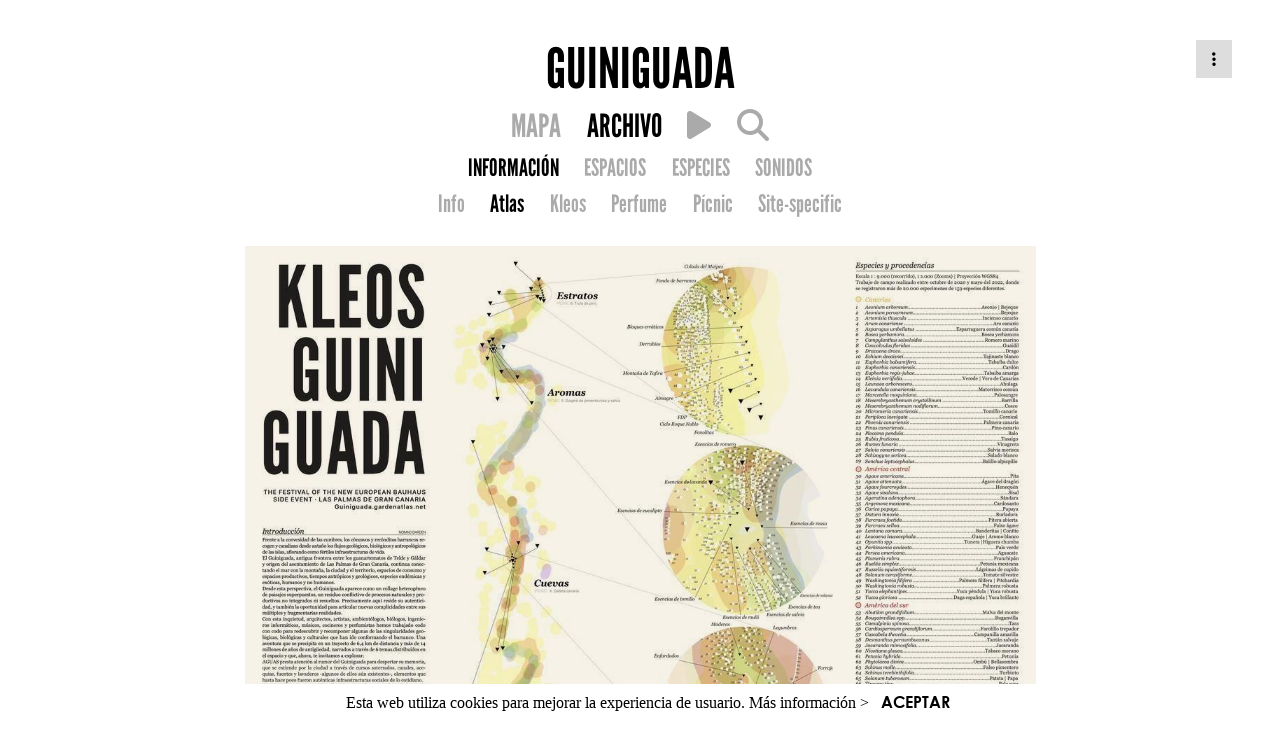

--- FILE ---
content_type: text/html; charset=utf-8
request_url: https://guiniguada.gardenatlas.net/garden/guiniguada/post/30837?filter=1
body_size: 3940
content:






<!DOCTYPE html>
<html lang="en">
<head>
    <meta charset="UTF-8">

    
    <title> Garden Atlas </title>

    <!-- Font awesome cdn -->
    <link rel="stylesheet" type="text/css" href="https://cdnjs.cloudflare.com/ajax/libs/font-awesome/6.6.0/css/all.min.css"/>

    <!-- Google Analytics -->
<script>
window.ga=window.ga||function(){(ga.q=ga.q||[]).push(arguments)};ga.l=+new Date;
ga('create', 'UA-82622927-1', 'auto', 'garden_atlas');



ga('garden_atlas.send', 'pageview');
</script>
<script async src='https://www.google-analytics.com/analytics.js'></script>
<!-- End Google Analytics Code -->

    
    <!-- Profile Front page style sheet -->
    <link rel="stylesheet" type="text/css" href="/static/css/profile_front_page.css"/>
    <!-- Icons Menu style sheet -->
    
    <link rel="stylesheet" type="text/css" href="/static/css/icons_menu.css"/>
    
    <!-- Main Right Menu (dotted) style sheet -->
    <link rel="stylesheet" type="text/css" href="/static/css/profile_menu.css"/>


</head>
<body>

    <div id="page_content" class="page_wrapper">
        <section class="header">
        
    
    


<div class="dropdown-main-menu" onclick="">
    
    <div class="dropdown-main-menu-icon"><a><span class="fa fa-ellipsis-v" aria-hidden="true"></span></a></div>
    
    <div class="dropdown-main-menu-content">
        
        <li>
            <a href="/login/">
                <span class="fa fa-unlock" aria-hidden="true"></span>
                Iniciar sesión
            </a>
        </li>
        
    </div>
</div>
    <div class="header_content center_text">

        

        <div>
            <a href="/gardens/guiniguada/">
                <h1 class="league_gothic black_font title_garden_blog">GUINIGUADA</h1>
            </a>
        </div>

        

        <div class="menu_block">
            
                 <div class="league_gothic main_menu_row subtitle_font dark_grey_font">
                    





<div class="nav-profile">
    <ul class="nav-profile-icons">
        <!-- Map -->
        <li>
            
                <a href="/guiniguada/map?zoom=auto&filter=all">
            
                <span class="">MAPA</span>
            </a>
        </li>
        <!-- Main Content (profile or garden listing) -->
        <li>
            
            <a href="/gardens/guiniguada/">
            
                <!-- <i class="fa fa-bars selected" aria-hidden="true"></i> -->
                <span class="selected">ARCHIVO</span>
            </a>
        </li>
        
        <li>
            <a href="/guiniguada/mapa_sonoro">
                <!-- <i class="fa fa-music " aria-hidden="true"></i> -->
                <span class=""><i id="kleos_route_play" class="fa fa-play" ></i></span>
            </a>
        </li>
        

        <!-- Search -->
        <li>
            
            <a href="/search/garden/201/">
            
            <i class="fa fa-search " aria-hidden="true"></i></a>
        </li>
        
        
    </ul>

    
    

    
</div>

<script type="text/javascript">
function check_items_creation() {
    
    alert("Lo siento. El plan del propietario no permite crear este elemento.");
    
}
</script>


                    

<div class="nav-profile">
    <ul>
        
        <li><a href="/garden/guiniguada/" class="selected">INFORMACIÓN</a></li>
        
        
        <li><a href="/garden/guiniguada/spaces/" class="">ESPACIOS</a></li>
        
        
        <li><a href="/garden/guiniguada/species/" class="">ESPECIES</a></li>
        
        
        <li><a href="/garden/guiniguada/sounds/" class="">SONIDOS</a></li>
        

    </ul>
</div>


                    
    

<div class="nav-profile">
    <ul>
        
            
                <li><a href="/garden/guiniguada/?filter=0"
                class="">Info</a></li>
            
                <li><a href="/garden/guiniguada/?filter=1"
                class="selected">Atlas</a></li>
            
                <li><a href="/garden/guiniguada/?filter=2"
                class="">Kleos</a></li>
            
                <li><a href="/garden/guiniguada/?filter=3"
                class="">Perfume</a></li>
            
                <li><a href="/garden/guiniguada/?filter=4"
                class="">Pícnic</a></li>
            
                <li><a href="/garden/guiniguada/?filter=5"
                class="">Site-specific</a></li>
            
        
    </ul>
</div>


                 </div>
            
        </div>
    </div>

        </section>

        <section id="main_sect" class="main_sect">
        
    <div class="main_sect_detail center_text">
        <div class="detailed_view">
            <div class="dropdown_menu_container">
                
                <img src="/media/moment/2022/6/1/flyeeeerrr.jpg" />
                
                

<div id="share_menu_30837" class="popup_menu popup_menu_hide">
    <ul>
        <li><a target="_blank" href="https://www.facebook.com/sharer/sharer.php?u=https://guiniguada.gardenatlas.net/garden/guiniguada/post/30837?filter=1?lang=es">Facebook</a></li>
        <li><a target="_blank" href="https://twitter.com/share?url=https://guiniguada.gardenatlas.net/garden/guiniguada/post/30837?filter=1">twitter</a></li>
    </ul>
</div>
                
            </div>
            <div class="icons">
                
                
                <a href="" onclick="javascript:toggle_popup('share', 30837); return false;"><i class="fa fa-share-alt"></i></a>
                

            </div>
            <div class="tablec-item-nav width60">
                <div class="rowc-item-nav">
                    
                    <a href="
                                /garden/guiniguada/post/30834?filter=1
                             " class="item-nav-button left_text"><i class="fa fa-angle-left"></i></a>
                    
                    <h1 class="item-middle title_font_detail">Atlas Guiniguada</h1>
                    
                    <a href="
                                /garden/guiniguada/post/30836?filter=1
                             " class="item-nav-button"><i class="fa fa-angle-right item-right"></i></a>
                    
                </div>
            </div>
            <figcaption>by <a href="/gardener/profile/las-palmas-cultura/">Guiniguada</a> - <a href="/gardens/guiniguada/">Guiniguada</a> / 26-04-2022 </figcaption>
            <div class="justify_text text-links-style medium_font georgia width60"><p><p>La cartografía digital desarrollada por Nomad Garden permite consultar información geolocalizada sobre la <a href="https://gardenatlas.net/guiniguada/map?zoom=auto&amp;filter=all" target="_blank">vegetación del barranco</a> del Guiniguada y los <a href="https://gardenatlas.net/garden/guiniguada/spaces/" target="_blank">temas abordados por el proyecto a lo largo del recorrido</a>.
 Una suerte de gabinete de las maravillas del barranco, siempre a 
disposición de un clic, que permite disfrutar de un paseo enriquecido
 con información sobre la botánica, músicas e historias.</p><p>Más de <a href="https://gardenatlas.net/garden/guiniguada/species/" target="_blank">20.000 especímenes de 160 especies</a>,
 distribuidas a lo largo del camino que conecta la desembocadura del 
Guiniguada, en pleno centro de la ciudad de Las Palmas de Gran Canaria, 
hasta las inmediaciones de Fuente Morales, cuyo levantamiento se realizó
 entre finales de 2020 e inicios de 2022.</p><p>A lo largo del paseo 
transitarás entre las exóticas especies que ajardinan la ciudad de Las 
Palmas de Gran Canaria para, poco a poco, adentrarte en la exuberante 
biota del Guiniguada, donde predomina la componente autóctona, y donde 
se puede descubrir también la historia de la isla gracias a la presencia
 de cultivos y plantas foráneas que aparecen distribuidas por el 
territorio. Un palimpsesto paisajístico fruto de la llegada de las 
especies y las culturas a lo largo de su historia.</p></p></div>

            
            <div id="comments_30837" class="comments">
                
            </div>
            
        </div>
    </div>

        </section>

        
<div id="footer" class="global">
    
        
          <img src="/media/gardeners/kleosguiniguada2021%40gmail.com/logos_guiniguada_black_WEBPORTADA900px_negro_24.png"/>
        
    
    Powered by <a href="https://www.gardenatlas.net">Garden Atlas</a>
</div>

<div class="cookie-banner">
  Esta web utiliza cookies para mejorar la experiencia de usuario. <a target="_blank" href="/faq/#q6">Más información ></a>&nbsp;&nbsp;&nbsp;<a class="close">ACEPTAR</a>
</div>


    </div>

    <script type="text/javascript">
        var nomadGarden = {};
    </script>
    <script type="text/javascript" src="/static/js/jquery-1.11.3.js"></script>
    <script type="text/javascript" src="/static/js/lodash.js"></script>
    <script type="text/javascript" src="/static/js/js.cookie.js"></script>
    <script type="text/javascript" src="/static/js/nomad-utils.js"></script>
    <script type="text/javascript" src="/static/js/jquery.backstretch.min.js"></script>
    <script type="text/javascript" src="/static/js/imagesloaded.pkgd.min.js"></script>

    
    <script type="text/javascript">
    $(document).ready(function() {
    });

    post_comment_id = 0;

    function comment(id) {
        post_comment_id = id;
        $.ajax({
            url: "/diary/comment",
            context: document.body
        }).done(function(data) {
            $("#comment_form").remove();
            $("#comments_" + id).append( data );
            $("#id_comment").focus();
        });
    }

    function do_comment() {
        $("#comment_form").submit(function( event ) {
          //alert( "Handler for .submit() called." );
          event.preventDefault();
          $.ajax({
                 type:"POST",
                 url:"/diary/comment",
                 data: {
                        'comment': $('#id_comment').val(),
                        'post': post_comment_id,
                        'csrfmiddlewaretoken': $('[name="csrfmiddlewaretoken"]').val()
                        },
                 success: function(){
                    html = "<div class='comment'>: "+$('#id_comment').val()+"</html>";
                    $("#comment_form").remove();
                    $("#comments_" + post_comment_id).append(html);

                 }
            });
        });
        $("#comment_form").submit();

    }

    function execute_remove(id) {
        $.ajax({
                type: "DELETE",
                contentType: "application/json",
                url: "/v1/api/post/" + id + "/",
                beforeSend: function(xhr, settings) {
                    console.log("Before Send");
                    xhr.setRequestHeader("X-CSRFToken", getCookie('csrftoken'));
                },
                success: function(data) {
                
                    window.location.replace("/garden/guiniguada/");
                
                }
            });
    }

    function remove(id) {
        var r = confirm("¿Está seguro que desea eliminar esta entrada? Esta acción no se podrá deshacer.");
        if ( r == true ) {
            execute_remove(id);
        }
    }

    </script>
    <script type="text/javascript" src="/static/js/nomad-details.js"></script>


</body>
</html>

--- FILE ---
content_type: application/javascript
request_url: https://guiniguada.gardenatlas.net/static/js/nomad-details.js
body_size: 1166
content:
var twitter_share_url = "https://twitter.com/share?url=";
var facebook_share_url = "https://www.facebook.com/sharer.php?u=";
var pinterest_share_url = "https://pinterest.com/pin/create/button/?url=";

  (function($) {
      "use strict";

      // These events are to treat the social media sharing
      $('#twitter-icon').on('click', function() {
          var $this = $(this);
          var href = window.location.href;
          var new_url = twitter_share_url + href;
          window.open(new_url);
      });

      // These events are to treat the social media sharing
      $('#facebook-icon').on('click', function() {
          var $this = $(this);
          var href = window.location.href;
          var new_url = facebook_share_url + href;
          window.open(new_url);
      });

      $('#pinterest-icon').on('click', function() {
        if(nomadGarden.pinterest_image !== undefined) {
          var $this = $(this);
          var href = window.location.href;
          var new_url = pinterest_share_url + href;
          new_url = new_url + '&media=' + nomadGarden.pinterest_image;
          window.open(new_url);
        }
      });
  }(jQuery));
